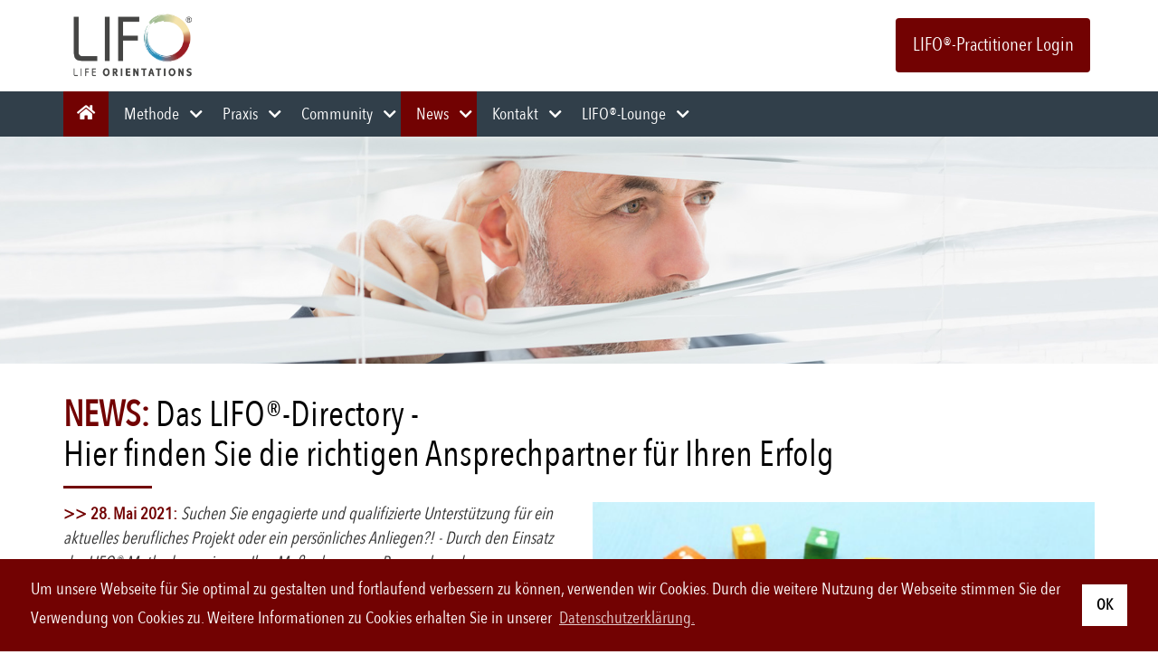

--- FILE ---
content_type: text/html; charset=UTF-8
request_url: https://lifoproducts.de/news/richtigen-ansprechpartner
body_size: 5865
content:
<!DOCTYPE html>
<html lang="">
<head>
    <meta charset="utf-8">
    <meta http-equiv="X-UA-Compatible" content="IE=edge">
    <meta name="viewport" content="width=device-width, initial-scale=1">

    <title>LIFO®-Directory - richtigen Ansprechpartner für Ihren Erfolg</title>


    <!-- Global site tag (gtag.js) - Google Analytics -->
<script async src="https://www.googletagmanager.com/gtag/js?id=G-W7E3TVG8LP"></script>
<script>
  window.dataLayer = window.dataLayer || [];
  function gtag(){dataLayer.push(arguments);}
  gtag('js', new Date());

  gtag('config', 'G-W7E3TVG8LP');
</script>


        
        <link href="https://res.cloudinary.com/hrltx1qd5/image/upload/v1594823316/lifo/LIFO_LOGO_icon_16x16_qkmuel.png" rel="icon" sizes="16x16" type="image/png">
    <link href="https://res.cloudinary.com/hrltx1qd5/image/upload/v1594823316/lifo/LIFO_LOGO_32x32_v1qtsr.png" rel="icon" sizes="32x32" type="image/png">
    <link href="https://res.cloudinary.com/hrltx1qd5/image/upload/v1594823316/lifo/LIFO_LOGO_icon_120x120_kx3ngq.png" rel="apple-touch-icon" sizes="120x120">

    
        
    
    

        <meta property="og:type" content="article" />
    <meta property="og:url" content="" />

    
    

    
    

        <meta itemprop="name" content="LIFO®-Directory - richtigen Ansprechpartner für Ihren Erfolg">
    
    


        <meta name="twitter:card" content="summary_large_image">
        <meta name="twitter:title" content="LIFO®-Directory - richtigen Ansprechpartner für Ihren Erfolg">

    
    
    <!-- jQuery -->
        <script
			  src="https://code.jquery.com/jquery-3.4.1.min.js"
			  integrity="sha256-CSXorXvZcTkaix6Yvo6HppcZGetbYMGWSFlBw8HfCJo="
			  crossorigin="anonymous"></script>


   <!-- Bootstrap -->
    <!--link href="/vendor/lifo/css/bootstrap.min.css" rel="stylesheet"-->
	<link rel="stylesheet" href="https://maxcdn.bootstrapcdn.com/bootstrap/3.3.7/css/bootstrap.min.css" 
    integrity="sha384-BVYiiSIFeK1dGmJRAkycuHAHRg32OmUcww7on3RYdg4Va+PmSTsz/K68vbdEjh4u" crossorigin="anonymous">
	<script src="https://maxcdn.bootstrapcdn.com/bootstrap/3.3.7/js/bootstrap.min.js" 
    integrity="sha384-Tc5IQib027qvyjSMfHjOMaLkfuWVxZxUPnCJA7l2mCWNIpG9mGCD8wGNIcPD7Txa" crossorigin="anonymous"></script>

    <!-- Custom fonts for this template -->
    <!-- <link href="/vendor/lifo/css/fontawesome.css" rel="stylesheet"> -->
	<script src="https://kit.fontawesome.com/c304d8d936.js"></script>



    <!-- MSC  -->
    <script src="https://cdnjs.cloudflare.com/ajax/libs/bxslider/4.2.15/jquery.bxslider.min.js" integrity="sha256-bApToFmuJpZdnsmRs0zWIEcaHoYxJaZ/+uUAUK6tZd8=" crossorigin="anonymous"></script>
    <link rel="stylesheet" href="https://cdnjs.cloudflare.com/ajax/libs/bxslider/4.2.15/jquery.bxslider.min.css" integrity="sha256-0MhmGD1cJKW5AXubF75G3LpaYwtfXxTENG8ff+Fu3W4=" crossorigin="anonymous" />
    
     <link rel="stylesheet"  href="https://lifoproducts.de/css/kBnYk|38840670320da951fbf4a7095eb782836d5bad02.css"/>
    

    <!-- Cookieconsent -->
    <link rel="stylesheet" type="text/css" href="//cdnjs.cloudflare.com/ajax/libs/cookieconsent2/3.1.0/cookieconsent.min.css"/>
    <script src="//cdnjs.cloudflare.com/ajax/libs/cookieconsent2/3.1.0/cookieconsent.min.js"></script>

    <link rel="stylesheet"  href="https://lifoproducts.de/css/KA9ZK|65ecd16bb43172e60029316ab57c10152bfc48b4.css"/>

    <link rel="stylesheet"  href="https://lifoproducts.de/css/kO5mB|33c3d1bd437d970600ad97ef104553aa247517ad.css"/>


        <script src="https://components.hello-one.de/ho.js"></script>

    <script type="application/javascript"  src="https://lifoproducts.de/js/kBr7p|078aecd248768d732ba1344c61982ba9c5a762b7.js"></script>
</head>

<body class="container-fluid">

    <script type="application/javascript"  src="https://lifoproducts.de/js/kQX0q|7f6fbafe3a73b04483f2bb5fd3f78a4d90baa8c8.js"></script>       

    
    <div id="main-header" class="row row-no-gutters">
        <div class="">
            <section id="topbar">
    <div class="container">
        <div class="row">
            <div class="col-lg-6 col-sm-6 col-xs-6">
                <a href="/"><img id="logo" src="https://res.cloudinary.com/hrltx1qd5/image/upload/v1589893075/lifo/LIFO_LOGO_small_ug7mr9.png" alt="Lifo Logo" style="margin-left: 10px;"/></a>
            </div>
            <div class="col-lg-6 text-right col-sm-6 col-xs-6">
                                <a class="login" href="/login" style="margin-right: 5px;">LIFO®-Practitioner Login</a>
                            </div>
        </div>
    </div>
</section>

<section id="header">
    <div class="container">
        <div class="row">
            <nav class="container navbar navbar-default navbar-static-top" role="navigation">
                <div class="navbar-header">
                    <button type="button" class="navbar-toggle collapsed" data-toggle="collapse" data-target="#navbar"
                            aria-expanded="false" aria-controls="navbar">
                        <span class="sr-only">Toggle navigation</span>
                        <span class="icon-bar"></span>
                        <span class="icon-bar"></span>
                        <span class="icon-bar"></span>
                    </button>
                    <div id="logo" class="navbar-brand hide">
                        <a href=""><img src="https://res.cloudinary.com/hrltx1qd5/image/upload/v1569499520/lifo/logo_i5xlki.png" alt=""/></a>
                    </div>
                </div>

                   

<div id="navbar" class="navbar-collapse collapse">

        <ul class="nav navbar-nav navbar-left">

            <li><a class="active" href="/"><i class="fa fa-home"></i></a></li>

                           
                                            
     
    <li class="dropdown">
                <a class="a-primary" href="/methode" target="_self" rel="noopener" >
							&nbsp;&nbsp;&nbsp;Methode&nbsp;&nbsp;&nbsp;<i class="fas fa-chevron-down"></i></span>
        </a>
        <span class="fa fa-angle-down angle-down-menu-icon-mobile"></span>

      
        
        
            <ul class="dropdown-menu">
                            
                    
                    <li>
                         <a class="jumper-link" href="/methode#nutzen" target="_self" rel="noopener" >Nutzen</a>
                    </li>

                      
                            
                    
                    <li>
                         <a class="jumper-link" href="/methode#pluspunkte" target="_self" rel="noopener" >Pluspunkte</a>
                    </li>

                      
                            
                    
                    <li>
                         <a class="jumper-link" href="/methode#historie" target="_self" rel="noopener" >Historie</a>
                    </li>

                      
                            </ul>

        
    </li>

    
                
                            
                                            
     
    <li class="dropdown">
                <a class="a-primary" href="/praxis" target="_self" rel="noopener" >
							&nbsp;&nbsp;&nbsp;Praxis&nbsp;&nbsp;&nbsp;<i class="fas fa-chevron-down"></i></span>
        </a>
        <span class="fa fa-angle-down angle-down-menu-icon-mobile"></span>

      
        
        
            <ul class="dropdown-menu">
                            
                    
                    <li>
                         <a class="jumper-link" href="/praxis#staerkenmanagement" target="_self" rel="noopener" >Stärkenmanagement</a>
                    </li>

                      
                            
                    
                    <li>
                         <a class="jumper-link" href="/praxis#entwicklungsimpulse" target="_self" rel="noopener" >Entwicklungsimpulse</a>
                    </li>

                      
                            
                    
                    <li>
                         <a class="jumper-link" href="/praxis#lifo_frageboegen" target="_self" rel="noopener" >LIFO®-Fragebögen</a>
                    </li>

                      
                            
                    
                    <li>
                         <a class="jumper-link" href="/praxis#lifo_design_in" target="_self" rel="noopener" >LIFO®-Design-In</a>
                    </li>

                      
                            
                    
                    <li>
                         <a class="jumper-link" href="/praxis#marktplatz" target="_self" rel="noopener" >LIFO®-Marktplatz</a>
                    </li>

                      
                            </ul>

        
    </li>

    
                
                            
                                            
     
    <li class="dropdown">
                <a class="a-primary" href="/community" target="_self" rel="noopener" >
							&nbsp;&nbsp;&nbsp;Community&nbsp;&nbsp;&nbsp;<i class="fas fa-chevron-down"></i></span>
        </a>
        <span class="fa fa-angle-down angle-down-menu-icon-mobile"></span>

      
        
        
            <ul class="dropdown-menu">
                            
                    
                    <li>
                         <a class="jumper-link" href="/community#lifo_lizenz" target="_self" rel="noopener" >LIFO®-Lizenz</a>
                    </li>

                      
                            
                    
                    <li>
                         <a class="jumper-link" href="/community#lifo_directory" target="_self" rel="noopener" >LIFO®-Directory</a>
                    </li>

                      
                            
                    
                    <li>
                         <a class="jumper-link" href="/community#lifo_at_its_best" target="_self" rel="noopener" >LIFO®-At-its-best</a>
                    </li>

                      
                            
                    
                    <li>
                         <a class="jumper-link" href="/community#lifo_international" target="_self" rel="noopener" >LIFO® International</a>
                    </li>

                      
                            
                    
                    <li>
                         <a class="jumper-link" href="/community#termine" target="_self" rel="noopener" >Termine 2026</a>
                    </li>

                      
                            </ul>

        
    </li>

    
                
                            
                                            
     
    <li class="dropdown">
                <a class="a-primary" href="/news" target="_self" rel="noopener" >
							&nbsp;&nbsp;&nbsp;News&nbsp;&nbsp;&nbsp;<i class="fas fa-chevron-down"></i></span>
        </a>
        <span class="fa fa-angle-down angle-down-menu-icon-mobile"></span>

      
        
        
    </li>

    
                
                            
                                            
     
    <li class="dropdown">
                <a class="a-primary" href="/kontakt" target="_self" rel="noopener" >
							&nbsp;&nbsp;&nbsp;Kontakt&nbsp;&nbsp;&nbsp;<i class="fas fa-chevron-down"></i></span>
        </a>
        <span class="fa fa-angle-down angle-down-menu-icon-mobile"></span>

      
        
        
    </li>

    
                
                            
                                            
     
    <li class="dropdown">
                <a class="a-primary" href="/login" target="_self" rel="noopener" >
							&nbsp;&nbsp;&nbsp;LIFO®-Lounge&nbsp;&nbsp;&nbsp;<i class="fas fa-chevron-down"></i></span>
        </a>
        <span class="fa fa-angle-down angle-down-menu-icon-mobile"></span>

      
        
        
    </li>

    
                
            
       </ul>


</div> 
                
				<!-- <div id="navbar" class="navbar-collapse collapse">
					<ul class="nav navbar-nav navbar-left">
				
						<li><a class="active" href="/"><i class="fa fa-home"></i></a></li>
						
						<li class="dropdown">
							<button class="btn-primary dropdown-toggle" type="button" data-toggle="dropdown">
							&nbsp;&nbsp;&nbsp;Methode
							<i class="fa fa-angle-down"></i>&nbsp;&nbsp;&nbsp;</button>
							<ul class="dropdown-menu">
								<li><a href="methode">Nutzen</a></li>
								<li><a href="methode">Pluspunkte</a></li>
								<li><a href="methode">Historie</a></li>
							</ul>
						</li>
						
						<li class="dropdown">
							<button class="btn-primary dropdown-toggle" type="button" data-toggle="dropdown">
							&nbsp;&nbsp;&nbsp;Praxis
							<i class="fa fa-angle-down"></i></button>
							<ul class="dropdown-menu">
								<li><a href="praxis">Anwendungen</a></li>
								<li><a href="praxis">Erkenntnisse</a></li>
								<li><a href="praxis">Fragebögen</a></li>
								<li><a href="praxis">Design-In</a></li>
							</ul>
						</li>
						
						<li class="dropdown">
							<button class="btn-primary dropdown-toggle" type="button" data-toggle="dropdown">
							&nbsp;&nbsp;&nbsp;Community
							<i class="fa fa-angle-down"></i></button>
							<ul class="dropdown-menu">
								<li><a href="lizenz">Lizenzierung</a></li>
								<li><a href="community">Netzwerk</a></li>
								<li><a href="community">Aktivitäten</a></li>
								<li><a href="community">LIFO&#174; weltweit</a></li>
							</ul>
						</li>
						
						<li class="dropdown">
							<button class="btn-primary dropdown-toggle" type="button" data-toggle="dropdown">
							&nbsp;&nbsp;&nbsp;Practitioner Lounge
							<i class="fa fa-angle-down"></i></button>
							<ul class="dropdown-menu">
								<li><a href="#">Login</a></li>
								<li><a href="#">Produkte</a></li>
								<li><a href="eventanmeldung">LIFO&#174;-Benutzerkonferenz</a></li>
								<li><a href="#">Weiterbildung</a></li>
								<li><a href="#">Downloads</a></li>
								<li><a href="#">LIFO&#174;-Community Infos</a></li>
							</ul>
						</li>
						
						
					</ul>
				</div> -->
				
                <!--div id="navbar" class="navbar-collapse collapse"-->
                                    <!--/div-->
            </nav>
        </div>
    </div>
</section>


        </div>
    </div>

    <div id="main-body" class="row" style="">
        <div class="">



            
                                    <section class="banner" style="background: url('https://lifoproducts.de/attachment/clvy1ie62xv728wdldwhe7qbr') 50% 50% no-repeat; background-size:cover;">
    <div id="banner" class="container">
        <div class="row"> 
        <div class="col-xs-12">
                            
                        </div>
        </div>
    </div>

    
</section>                                    <section class="news-content padding">
	<div class="container">
		<div class="row mb-3">		

            <div class="col-lg-12 col-sm-12 col-xs-12">
                <h2 class="news-headline"><span class="news-headline-text">NEWS:</span> Das LIFO®-Directory - <br> Hier finden Sie die richtigen Ansprechpartner für Ihren Erfolg</h2>            </div>

            <div class="col-lg-6 col-sm-6 col-xs-12 res-margin">
                    <div class="paragraph-div mb-0 news-content">
                                                    <span class="text-primary font-weight-bold">>> 28. Mai 2021:</span>
                                                                            <i>Suchen Sie engagierte und qualifizierte Unterst&#252;tzung f&#252;r ein aktuelles berufliches Projekt oder ein pers&#246;nliches Anliegen?! - Durch den Einsatz der LIFO&#174;-Methode gewinnen Ihre Ma&#223;nahmen zur Personal- und Organisationsentwicklung sp&#252;rbar mehr Akzeptanz und Wirkungskraft. Im LIFO&#174;-Directory finden Sie dazu LIFO&#174;- zertifizierte Trainer*innen, Coaches und Berater*innen in Ihrer Wunsch-Region und zu Themenschwerpunkten Ihrer Wahl. Sehen Sie selbst!</i>&#10;<br>&#10;<br>&#10;&#10;Mehr als 1.100 zertifizierte LIFO&#174;-Practitioner z&#228;hlt die deutschsprachige LIFO&#174;-Community in Deutschland, &#214;sterreich und der Schweiz &#8211; eine vielf&#228;ltige und lebendige Gemeinschaft von Professionals aus unterschiedlichsten Lebensbereichen, die eines verbindet: die Begeisterung f&#252;r die LIFO&#174;-Methode mit ihrem praktischen Anwendungsnutzen &#10;und die Leidenschaft, die St&#228;rken und Potenziale von Menschen und Organisationen auf dem Weg in die Zukunft zu aktivieren. &#10;<br><br>&#10;Hier auf der deutschsprachigen LIFO&#174;-Website treffen Sie im LIFO&#174;-Directory auf kompetente, erfahrene und tatkr&#228;ftige Ansprechpartner* innen f&#252;r Ihre Anliegen und Belange. Mit nur wenigen Klicks finden Sie in unserer qualit&#228;tsgesicherten Datenbank den passenden Dienstleister aus Ihrer Region, zu Ihrem Themenschwerpunkt oder mit Referenzen aus Ihrer Branche. &#10;<br><br>&#10;<b>Nehmen Sie direkt pers&#246;nlichen Kontakt auf! Wir freuen uns auf gemeinsame Erfahrungen und Erfolge! </b>&#10;
                                                                                                    <div class="small-infobox-window mt-3 mb-3">
                                <img class="small-infobox-icon" src="https://res.cloudinary.com/hrltx1qd5/image/upload/v1589557895/lifo/lifo_icon_group_white_bg_ct1rc0.png">
                                <div class="small-infobox-content">
                                    <div class="paragraph-div">
                                        Finden Sie f&#252;r Ihre beruflichen und pers&#246;nlichen Ziele qualifizierte &#10;Trainer, Coaches und Berater aus der LIFO&#174;-Community in Ihrer N&#228;he!
                                    </div>
                                    <p><a class="btn order-button" href="https://trainer-lounge.lifoproducts.de/practitioner-lounge/lifo-directory" rel="noopener">LIFO®-Directory</a></p>
                                </div>
                            </div>
											                            <div class="contact-box-new">
                                                </div>
                    </div>
            </div>

            <div class="col-lg-6 col-sm-6 col-xs-12 paragraph-div mb-0">
                <img class="fullwidth mb-2" src="https://lifoproducts.de/attachment/3z699j4wdnp0frsjraik2lxcq" alt="lifo lizenz seminar">
                            
                                <div class="paragraph-div mb-2 mt-2">
                    <div><b>Lesenswertes zur LIFO&#174;-Methode: Der LIFO&#174;-Marktplatz</b> <br></div><div><br></div><div>&#10;Neu auf der LIFO&#174;-Website ist seit wenigen Tagen auch der LIFO&#174;-Marktplatz &#8211; ein Forum f&#252;r ausgew&#228;hlte Publikationen und Beitr&#228;ge, die die theoretisch-methodischen Fundamente der LIFO&#174;Methode darstellen, von praktischen Anwendungserfolgen erz&#228;hlen oder den vielf&#228;ltigen Nutzen der Methode f&#252;r pers&#246;nliches St&#228;rkenmanagement, berufliche Entwicklung und adressatengerechte Ansprache beschreiben. <br></div><div><br></div><div>Die Ver&#246;ffentlichungen sind f&#252;r alle Interessierten eine lesenswerte M&#246;glichkeit, die LIFO&#174;-Methode und ihre charakteristischen Vorteile n&#228;her kennenzulernen. </div>
                </div>
                
                                
                
                
                
                                                                                        <div class="mt-3 mr-1 mb-3 d-inline-block"><a class="btn btn-primary" target="" href="/marktplatz" rel="noopener">LIFO®-Marktplatz online</a></div>
                                                            
                                    <div class="contact-box-new">
                        <div><b>Bei Interesse und f&#252;r weitere Informationen wenden Sie sich bitte an:</b></div><div>LIFO Products &amp; Consulting GmbH &amp; Co. KG</div><div>Westenriederstra&#223;e 19, 80331 M&#252;nchen</div><div>Tel. +49 (0)89 250063-330</div><div>E-Mail <a href="/cdn-cgi/l/email-protection#a7cec9c1c8e7cbcec1c8d7d5c8c3d2c4d3d489c3c2"><span class="__cf_email__" data-cfemail="0a63646c654a66636c657a78656e7f697e79246e6f">[email&#160;protected]</span></a></div>
                    </div>
                            </div>

		</div>

        <div class="row">
            <div class="col-lg-6 col-sm-6 col-xs-12 res-margin">
                            </div>
            <div class="col-lg-6 col-sm-6 col-xs-12 res-margin">
                <a class="btn news-back-btn" href="/news" rel="noopener"><i class="fas fa-arrow-left" aria-hidden="true"></i></a>
            </div>
        </div>
	</div>
</section>                
            
        </div>
    </div>


    <div id="main-footer" class="row row-no-gutters">
        <div class="col-12">
            <section id="footer">
    <div class="container">
        <div class="row">
            <div class="col-lg-3 small-text-center col-sm-3 col-sm-offset-0 col-xs-offset-3 col-xs-6">
                <img class="fullwidth" src="https://res.cloudinary.com/hrltx1qd5/image/upload/v1587042987/lifo/LPC_Logo_weiss_small_lx9oot.png" alt="LPC Logo" style="width:80%;">
            </div>
            <div class="col-lg-3 small-text-center col-sm-3 col-xs-12">
                <h3>LIFO®-Directory <img class="footer-headline-icon" src="https://res.cloudinary.com/hrltx1qd5/image/upload/c_scale,w_50/v1589269195/lifo/Screenshot_2020-05-12_at_09.32.20_vqcfjc.png"></h3>
                <p>Finden Sie für Ihre beruflichen und
                    <br> persönlichen Ziele qualifizierte
                    <br> Trainer, Coaches und Berater aus der
                    <br>LIFO®-Community in Ihrer Nähe!
                </p>
                                <p class="mt-2"><a href="https://trainer-lounge.lifoproducts.de/practitioner-lounge/lifo-directory">LIFO®-Directory</a><p>
            </div>
            <div class="small-text-center col-sm-3 col-xs-12">
                <div class="footer-links">
                    <h3>Links</h3>
                       
        <ul>


                           
                                            
     
    <li>

        <a class="link" href="https://lifo.bconglobal.com/" target="_blank" rel="noopener" >LIFO® global</a>
    
            </li>

    
                
                            
                                            
     
    <li>

        <a class="link" href="impressum" target="_self" rel="noopener" >Impressum</a>
    
            </li>

    
                
                            
                                            
     
    <li>

        <a class="link" href="datenschutz" target="_self" rel="noopener" >Datenschutz</a>
    
            </li>

    
                
                            
                                
                            
                                
            
       </ul> 

                    <a style="color: #ffffff;" href="https://hello-one.de/de/green-hosting" target="_self">Green Hosting</a>
                    <a style="color: #ffffff;" href="https://hello-one.de/de/green-hosting" target="_self"> <img class="img-fluid" src="https://hello-one.de/attachment/4wt5k5x0s9c03l0c3o4h3d4pn" alt="Hello-One CO2 Neutral Icon" width="28px"></a>
                </div>
            </div>
            <div class="col-lg-3 small-text-center col-sm-3 col-xs-12">
                <h3>Kontakt</h3>
                <p>LIFO Products & Consulting GmbH & Co. KG
                    <br>Westenriederstraße 19
                    <br>80331 München
                    <br>Tel. +49 (0)89 250063-330
                    <br>E-Mail <a href="/cdn-cgi/l/email-protection#2a43444c456a46434c455a58454e5f495e59044e4f"><span class="__cf_email__" data-cfemail="93fafdf5fcd3fffaf5fce3e1fcf7e6f0e7e0bdf7f6">[email&#160;protected]</span></a>
                </p>
            </div>
        </div>
    </div>
</section>
<section id="copyright">
    <div class="container">
        <div class="row">
            <div class="col-lg-6 small-text-center col-sm-6 col-xs-12">
                <p></p>
            </div>
            <div class="col-lg-6 text-right small-text-center col-sm-6 col-xs-12 social-media-footer">
                <a class="xing-link mr-1" href="https://www.xing.com/communities/groups/die-lifo-r-methode-forum-fuer-den-erfahrungs-und-meinungsaustausch-zu-typologien-3455-1057386/about" target="_blank" rel="noopener"><i class="fab fa-xing"></i></a>
                <a class="facebook-link mr-1" href="https://www.facebook.com/LifeOrientations/" target="_blank" rel="noopener"><i class="fab fa-facebook-f"></i></a>
                <a class="twitter-link mr-1" href="https://twitter.com/lorientations" target="_blank" rel="noopener"><i class="fab fa-twitter"></i></a>
                <a class="instagram-link mr-1" href="https://www.instagram.com/lifeorientations/" target="_blank" rel="noopener"><i class="fab fa-instagram"></i></a>
                <a class="youtube-link" href="https://www.youtube.com/channel/UCwVYjnSvxb3OCvK6nAXb-gw" target="_blank" rel="noopener"><i class="fab fa-youtube"></i></a>    
            </div>
        </div>
    </div>
</section>        </div>
    </div>



<script data-cfasync="false" src="/cdn-cgi/scripts/5c5dd728/cloudflare-static/email-decode.min.js"></script></body>

<a onclick="topFunction()" id="scroll-top"><i class="fas fa-arrow-up"></i></a>

    <script type="application/javascript"  src="https://lifoproducts.de/js/M7e2k|5f82b754ab0f412f12a93ed3e285bd39552c698a.js"></script>
    <script type="application/javascript"  src="https://lifoproducts.de/js/q0y8k|798d16692993a1d68b202f21905e05e37c566d86.js"></script>
    <script type="application/javascript"  src="https://lifoproducts.de/js/MbGZq|ec243a098806291d61616f0e64435bccc2d71760.js"></script>
    <!-- Highlight Active Menu Item -->
    <script type="application/javascript"  src="https://lifoproducts.de/js/k4y5K|67a02c621a7ed72df719d1ca883a486ef3e2e0e6.js"></script>
</html>

--- FILE ---
content_type: text/css; charset=UTF-8
request_url: https://lifoproducts.de/css/kBnYk%7C38840670320da951fbf4a7095eb782836d5bad02.css
body_size: 9662
content:
@font-face {
    font-family: 'AvenirNextCondensedRegular';
    src: url('https://res.cloudinary.com/hrltx1qd5/raw/upload/v1569830869/lifo/fonts/AvenirNextCondensedRegular_ri2fgd.eot');
    src: url('https://res.cloudinary.com/hrltx1qd5/raw/upload/v1569830869/lifo/fonts/AvenirNextCondensedRegular_ri2fgd.eot') format('embedded-opentype'),
    url('https://res.cloudinary.com/hrltx1qd5/raw/upload/v1569830869/lifo/fonts/AvenirNextCondensedRegular_bdkbqu.woff2') format('woff2'),
    url('https://res.cloudinary.com/hrltx1qd5/raw/upload/v1569830869/lifo/fonts/AvenirNextCondensedRegular_cdjtvj.woff') format('woff'),
    url('https://res.cloudinary.com/hrltx1qd5/raw/upload/v1569830869/lifo/fonts/AvenirNextCondensedRegular_r9muuf.ttf') format('truetype');
}

@font-face {
    font-family: 'AvenirBook';
    src: url('https://res.cloudinary.com/hrltx1qd5/raw/upload/v1569831054/lifo/fonts/AvenirBook_f4vuiu.eot');
    src: url('https://res.cloudinary.com/hrltx1qd5/raw/upload/v1569831054/lifo/fonts/AvenirBook_f4vuiu.eot') format('embedded-opentype'),
    url('https://res.cloudinary.com/hrltx1qd5/raw/upload/v1569831054/lifo/fonts/AvenirBook_udsp3k.woff2') format('woff2'),
    url('https://res.cloudinary.com/hrltx1qd5/raw/upload/v1569831054/lifo/fonts/AvenirBook_tcwvxh.woff') format('woff'),
    url('https://res.cloudinary.com/hrltx1qd5/raw/upload/v1569831054/lifo/fonts/AvenirBook_uv3rwr.ttf') format('truetype');
}

@font-face {
    font-family: 'AvenirNextLTProHeavyCn';
    src: url('https://res.cloudinary.com/hrltx1qd5/raw/upload/v1569831270/lifo/fonts/AvenirNextLTProHeavyCn_psiygj.eot');
    src: url('https://res.cloudinary.com/hrltx1qd5/raw/upload/v1569831270/lifo/fonts/AvenirNextLTProHeavyCn_psiygj.eot') format('embedded-opentype'),
    url('https://res.cloudinary.com/hrltx1qd5/raw/upload/v1569831270/lifo/fonts/AvenirNextLTProHeavyCn_w6e9pg.woff2') format('woff2'),
    url('https://res.cloudinary.com/hrltx1qd5/raw/upload/v1569831270/lifo/fonts/AvenirNextLTProHeavyCn_xvguju.woff') format('woff'),
    url('https://res.cloudinary.com/hrltx1qd5/raw/upload/v1569831271/lifo/fonts/AvenirNextLTProHeavyCn_wfsdss.ttf') format('truetype');
}

body {
    font-family: 'AvenirNextCondensedRegular';
}

.d-inline-block {
    display: inline-block;
}

.w-auto {
    width: auto !important;
}

/* paddings */
.pt-0 {
    padding-top: 0;
}

.pt-1 {
    padding-top: 10px;
}

.pt-2 {
    padding-top: 20px;
}

.pt-3 {
    padding-top: 30px;
}

.pt-4 {
    padding-top: 40px;
}

.pt-5 {
    padding-top: 50px;
}

.pb-0 {
    padding-bottom: 0;
}

.pb-1 {
    padding-bottom: 10px;
}

.pb-2 {
    padding-bottom: 20px;
}

.pb-3 {
    padding-bottom: 30px;
}

.pb-4 {
    padding-bottom: 40px;
}

.pb-5 {
    padding-bottom: 50px;
}

.pr-0 {
    padding-right: 0;
}

.pr-1 {
    padding-right: 10px;
}

.pr-2 {
    padding-right: 20px;
}

.pr-3 {
    padding-right: 30px;
}

.pr-4 {
    padding-right: 40px;
}

.pr-5 {
    padding-right: 50px;
}

.pl-0 {
    padding-left: 0;
}

.pl-1 {
    padding-left: 10px;
}

.pl-2 {
    padding-left: 20px;
}

.pl-3 {
    padding-left: 30px;
}

.pl-4 {
    padding-left: 40px;
}

.pl-5 {
    padding-left: 50px;
}

/* margins */

.mt-0 {
    margin-top: 0;
}

.mt-1 {
    margin-top: 10px;
}

.mt-2 {
    margin-top: 20px  !important;
}

.mt-3 {
    margin-top: 30px  !important;
}

.mt-4 {
    margin-top: 40px;
}

.mt-5 {
    margin-top: 50px;
}

.mb-0 {
    margin-bottom: 0 !important;
}

.mb-1 {
    margin-bottom: 10px;
}

.mb-2 {
    margin-bottom: 20px !important;
}

.mb-3 {
    margin-bottom: 30px !important;
}

.mb-4 {
    margin-bottom: 40px;
}

.mb-5 {
    margin-bottom: 50px;
}

.mr-0 {
    margin-right: 0;
}

.mr-1 {
    margin-right: 10px;
}

.mr-2 {
    margin-right: 20px;
}

.mr-3 {
    margin-right: 30px;
}

.mr-4 {
    margin-right: 40px;
}

.mr-5 {
    margin-right: 50px;
}

.mr-auto {
    margin-right: auto;
}

.ml-0 {
    margin-left: 0;
}

.ml-1 {
    margin-left: 10px;
}

.ml-2 {
    margin-left: 20px;
}

.ml-3 {
    margin-left: 30px;
}

.ml-4 {
    margin-left: 40px;
}

.ml-5 {
    margin-left: 50px;
}

.ml-auto {
    margin-left: auto;
}

.order-1 {
    -ms-flex-order: 1;
    order: 1;
}

.order-2 {
    -ms-flex-order: 2;
    order: 2;
}

.text-left {
    text-align: left;
}

.text-center {
    text-align: center;
}

.text-right {
    text-align: right;
}

@media(min-width: 768px) {
    .order-sm-1 {
        -ms-flex-order: 1;
        order: 1;
    }

    .order-sm-2 {
        -ms-flex-order: 2;
        order: 2;
    }

    .text-sm-left {
        text-align: left;
    }

    .text-sm-center {
        text-align: center;
    }

    .text-sm-right {
        text-align: right;
    }
}

body {
    background:#fff;
}

/* for equal height */
.row-eq-height {
    display:-webkit-box;
    display:-webkit-flex;
    display:-ms-flexbox;
    display:flex;
}

.center-block {
    float:none;
}

.column-centered {
    margin:0px auto;
    float:none;
}

.flush {
    padding:0px;
}

.flush-left {
    padding-left:0px;
}

.flush-right {
    padding-right:0px;
}

.tablerow {
    display:table;
    width:100%;
    height:100%;
}

.tablecell {
    display:table-cell;
    width:100%;
    height:100%;
    vertical-align:middle;
}

img {
    max-width:100%;
    display:inline-block;
}

h1,h2,h3,h4,h5,h6,a {
    font-family: 'AvenirNextCondensedRegular';
}

.navbar-default .navbar-collapse, .navbar-default .navbar-form {
    background:none;
}

.navbar-default {
    background:none;
    min-height:50px;
    border:none;
    border-radius:0px;
    margin:0px;
}

.navbar-brand {
    height:50px;
    padding:15px 15px;
}

.navbar-brand img {
    display:inline-block;
}

.navbar-right {
    margin-right:0px;
}

.navbar-nav>li {
    margin-top:0px;
}

.navbar-nav>li>a {
    color:#fff;
}

.navbar-default .navbar-nav>li>a {
    color:#fff;
    font-size:18px;
    font-weight:400;
    line-height:50px;
    padding:0px 15px;
}

.navbar-default .navbar-nav>li>a:focus, .navbar-default .navbar-nav>li>a:hover, .navbar-default .navbar-nav>li>a.active {
    color: #fff;
    background-color: #720202;
}

.navbar-default .navbar-nav li .btn-primary {
    color:#fff;
    font-size:16px;
    font-weight:400;
    line-height:50px;
    padding:0px 5px;
    border:none;
    background:#313f4a;
}

.navbar-default .navbar-nav li .btn-primary img {
    margin-right:3px;
}

.navbar-default .navbar-nav li .btn-primary .fa {
    margin-left:5px;
}

.navbar-default .navbar-nav li .dropdown-menu a {
    color:#000;
    font-size:16px;
    padding:3px 15px;
}

.navbar-default .navbar-nav li .dropdown-menu a img {
    margin-right:10px;
}


section {
    float:left;
    width:100%;
}

a, a:hover, a:focus {
    color:inherit;
    text-decoration:none;
}

p {
    font-family: 'AvenirNextCondensedRegular';
    font-size: 19px;
    color: #333;
}

ol, ul {
    font-family: 'AvenirNextCondensedRegular';
    font-size: 19px;
    color: #333;
}

/* Main Styles */
#topbar {
    padding:10px 0px;
}

#topbar .login {

    display: inline-block;
    text-align: center;
    background: #720202;
    padding: 0px 0px;
    min-width: 130px;
    line-height: 50px;
    border-radius: 4px;
    color: #fff;
    font-size: 13px;
    margin-top: 13px;
}


@media (min-width: 768px) {
    #topbar .login {
        min-width: 215px;
        line-height: 60px;
        font-size: 21px;
        margin-top: 10px;
    }
}

#topbar .login:hover {
    background:#000;
    color:#fff;
}

.btn {
    display:inline-block;
    text-align:center;
    background:#720202;
    padding:0px 12px;
    min-width:120px;
    line-height:40px;
    border-radius:5px;
    color:#fff;
    font-size:16px;
    border-color: transparent;
}

.btn:hover {
    background:#000;
    color:#fff;
}

/*** ***/
#header {
    background:#313F4A;
}

/*** ***/
#banner {


    padding:50px 0px 200px 0px;
}

#banner .bg {
    background:rgba(255,255,255,0.4);
    padding:25px;
}

#banner h3 {
    color:#000000;
    font-size:37px;
    margin:0px;
}

#banner div.paragraph-div {
    color:#000000;
    font-size:23.7px;
    margin:5px 0px 15px 0px;
}

h2 {
    color:#000000;
    font-size:40px;
    margin:0px 0px 10px 0px;
    position:relative;
    margin-bottom: 30px;
}

h2:after {
    content:'';
    width:60px;
    height:3px;
    background:#720202;
    position:absolute;
    bottom:-15px;
    left:0px;
}

/*** ***/
#community .bg {
    background-size:cover;
    padding:70px 0px;
    margin-bottom:25px;
}

#community .bg a {
    display:inline-block;
    width:100%;
    text-align:center;
    background:rgba(0,0,0,.3);
    padding:3px 0px;
    color:#fff;
    font-family: 'AvenirNextLTProHeavyCn';
    font-weight:900;
    font-size:30px;
}

/*** ***/
#banner-image-text {
    background:#FFFFFF;
}

#banner-image-text-dark {
    background:#F7F7F7;
}

/*** ***/
.padding {
    padding:35px 0px 70px 0px;
}

/*** ***/
.padding-top {
    padding:35px 0px 0px 0px;
}

/*** ***/
.padding-bottom {
    padding:0px 0px 70px 0px;
}

/*** ***/
#dates {
    background:#F7F7F7;
}

#dates p {
    color:#000000;
    font-size:19px;
}

#dates ul, #dates ol {
    margin: 0 !important;
}

#dates .link {
    display:inline-block;
    color:#000000;
    font-size:14px;
    margin:40px 0px 0px 0px;
}


/*** ***/
.nav-tabs {
    border-bottom: 4px solid #720202;
}

.nav-tabs>li {
    margin:0px;
    margin-top:10px;
}

.nav-tabs>li.active>a, .nav-tabs>li.active>a:focus, .nav-tabs>li.active>a:hover {
    background:#720202;
    color:#fff;
    border:none;
}

.nav-tabs>li>a {
    background:#DDDDDD;
    font-family: 'AvenirNextCondensedRegular';
    color:#000000;
    font-size:16px;
    border:none;
    padding:5px 30px;
}

/*** ***/
#content {

}

.alert-success {
    background:#720202;
    border:none;
    border-radius:0px;
    padding:15px 35px 20px 35px;
    position:relative;
    margin-top:40px;
    margin-bottom:80px;
}

.alert-success:after {
    content:'';
    position:absolute;
    bottom:-27px;
    left:50%;
    margin-left:-25px;
    width: 0;
    height: 0;
    border-style: solid;
    border-width: 30px 25px 0 25px;
    border-color: #720202 transparent transparent transparent;
}

.alert-success p {
    color:#fff;
    font-size:16px;
    line-height:30px;
    margin:0px;
    position:relative;
    padding-left:75px;
}

.alert-success p .fa {
    border:1px solid rgba(255,255,255,0.4);
    border-radius:50%;
    color:#fff;
    font-size:14px;
    width:47px;
    line-height:45px;
    position:absolute;
    top:10px;
    margin-left:-75px;
    padding:0px 0px;
    text-align:center;
}

#content p.info {
    font-size:16px;
    line-height:30px;
    margin:0px;
    position:relative;
    padding-left:110px;
    margin:35px 0px 50px 0px;
}

#content p.info .fa {
    border:1px solid #4c93cf;
    background:#4c93cf;
    border-radius:50%;
    color:#fff;
    font-size:14px;
    width:47px;
    line-height:45px;
    position:absolute;
    top:10px;
    margin-left:-75px;
    padding:0px 0px;
    text-align:center;
}

#content .nav-tabs>li>a {
    padding: 7px 13px;
}

#content .tab-content {
    display:inline-block;
    width:100%;
    padding:60px 0px 60px 0px;
}

#content .tp {
    margin-top:80px;
}


/*** ***/
#footer {
    background:#606773;
    padding:35px 0px 120px 0px;
}

#footer h3 {
    color:#fff;
    font-size:40px;
    margin:0px 0px 15px 0px;
}

#footer ul {
    display:inline-block;
    width:100%;
    padding:0px;
    margin:0px 0px;
    list-style:none;
}

#footer ul li {
    margin-bottom:10px;
}

#footer ul a {
    display:inline-block;
    color:#fff;
    font-size:14px;
}

#footer p {
    color:#fff;
    font-size:16px;
    margin-bottom:10px;
}


/*** ***/
#copyright {
    background:#212A31;
    padding:15px 0px;
}

#copyright p {
    color:#fff;
    margin:7px 0px 0px 0px;
}

#copyright ul {
    list-style:none;
    width:100%;
    padding:0px;
    margin:0px;
}

#copyright ul li {
    display:inline-block;
    margin-left:2px;
}


/*** ***/
.bx-wrapper img {
    width:100%;
    display:inline-block;
}

ul.bxslider {
    list-style:none;
}

.bx-wrapper {
    margin-bottom:0px;
}

.bx-wrapper .bx-controls-direction a {
    width:28px;
    height:34px;
}

.bx-wrapper .bx-next {
    background:url(../images/arrow-right.png) no-repeat;
}

.bx-wrapper .bx-prev {
    background:url(../images/arrow-left.png) no-repeat;
}
/* Media Css */
@media only screen and (max-width: 767px) {
    .row-eq-height {
        display:inline-block;
    }

    .small-text-center {
        text-align:center;
    }

    .small-text-left {
        text-align:left;
    }

    .small-text-right {
        text-align:right;
    }

    .navbar-brand {
        width:50%;
    }

    .navbar-default {
    }

    .navbar-right {
        margin-right:-15px;
    }

    .navbar-default .navbar-toggle {
        margin-top:10px;
        margin-right:10px;
        border:none;
    }

    .navbar-default .navbar-toggle:focus, .navbar-default .navbar-toggle:hover {
        border:none;
        background:none;
    }

    .navbar-nav>li {
        margin-top: 10px;
        text-align:center;
    }

    .navbar-default .navbar-nav .open .dropdown-menu>li>a {
        text-align:center;
        padding:5px 15px;
    }

    #header .navbar-default .navbar-nav > li > a {
        text-align:center;
    }

    .navbar-default .navbar-toggle .icon-bar {
        background:#fff;
    }

    .btn {
        margin-bottom:30px;
    }

    h2 {
        margin-top:20px;
    }

    .nav-tabs>li>a {
        padding: 5px 18px;
    }

    #dates .link {
        font-size: 12px;
    }

    .alert-success {
        padding: 15px 15px 20px 15px;
    }

    #content p.info {
        padding-left:80px;
    }

    .none-small {
        padding:0px;
    }

    #content .tab-content {
        padding: 10px 0px 60px 0px;
    }

    #footer h3 {
        margin-top:30px;
    }

    #copyright p {
        margin-bottom:10px;
    }

}

@media only screen and (min-width: 768px) and (max-width: 1169px) {
    .navbar-header {
        width:30%;
    }

    #community .bg a {
        font-size: 18px;
    }

    .nav-tabs>li>a {
        padding: 5px 23px;
    }
}

/* Custom CSS */
html {
    word-break: break-word !important;
    overflow-wrap: break-word !important;
}

.navbar-default .navbar-nav li .a-primary {
    color:#fff;
    font-size: 19px;
    font-weight: 400;
    line-height: 50px;
    padding: 0px 5px;
    border: none;
    background:#313f4a;
    text-align: center;
}

.anmelde-container {
    padding: 1rem;
}

.special-form-link {
    float: right;
    position: relative;
    bottom: 88px;
    text-align: right;
}

.dropdown-menu {
    display: none;
}

.angle-down-menu-icon-mobile{
    float: right;
    padding: 1.5rem 2.2rem;
    color: white;
    position: absolute;
    top: 0;
    right: 0;
    display: block;
    width: 50px;
    height: 50px;
    cursor: pointer;
    -webkit-user-select: none;
    -moz-user-select: none;
    -ms-user-select: none;
    user-select: none;
    display: none;
}

.angle-down-menu-icon-desktop {
    display: none;
}

@media (max-width: 767px) {
    .dropdown-menu {
        position: inherit !important;
        float: none !important;
    }

    li.dropdown > a {
        color: #fff;
        background-color: #313f4a;
    }

        .dropdown-menu {
        display: none !important;
    }

    .dropdown:hover .dropdown-menu {
        display: block !important;
    }

    .dropdown .dropdown-menu:visited {
        display: none !important;
    }
}


@media (min-width: 768px) {
    .special-form-link {
        bottom: 58px !important;
    }

    .dropdown-menu {
        min-width: 200px;
    }

    .angle-down-menu-icon-mobile {
        display: none !important;
    }

    .angle-down-menu-icon-desktop {
        display: contents !important;
    }

    .dropdown-menu {
        display: none !important;
    }

    .dropdown:hover .dropdown-menu {
        display: block !important;
    }

}
#footer a {
    text-decoration: underline;
}

#footer a:hover {
    color: #720202;
}

.paragraph-div a.link {
    text-decoration: underline;
}

.paragraph-div a.link:hover {
    color: #720202;
}

.paragraph-div {
    font-family: 'AvenirNextCondensedRegular';
    font-size: 19px;
    color: #333;
    margin: 0 0 10px;
}

.paragraph-div  p {
    margin-bottom: 0;
}

.paragraph-div h3 {
    color: #720202; 
    font-size: 19px;
}

ol, ul {
    margin-top: 10px;
    margin-bottom: 10px;
}

.form-check-label {
    font-weight: inherit;
    padding-left: 5px;
}

.label-font-weight-fix label {
    font-weight: 500 !important;
}

#dates .paragraph-div {
    margin: 20px 0px 0px 0px;
}

.bg-dark {
    background: #F7F7F7 !important;
}

.bg-light {
    background: #FFFFFF !important;
}

.bg-grey {
    background: #F3F2F2 !important;
}

a#scroll-top {
    display: none;
    position: fixed;
    bottom: 20px;
    right: 30px;
    z-index: 99;
    border: none;
    outline: none;
    background-color: #720202;
    color: white;
    cursor: pointer;
    padding: 10px 14px;
    border-radius: 5px;
    font-size: 20px;
    font-weight: bolder;
}

a#scroll-top:hover {
    background-color: #555;
}

i {
    font-family: 'AvenirNextCondensedRegular';
}

#logo {
    max-width: 134px;
    max-height: 100%;
}

#main-header {
    position: fixed;
    top: 0;
    right: 0;
    left: 0;
    z-index: 1030;
    background-color: white;
}

#main-body {
    margin-top: 151px;
}

.active-menu-item {
    color: #fff !important;
    background-color: #720202 !important;
}

.active-menu-item.practitioner-only-menu-item {
    color: #fff !important;
    background-color: #689CA1 !important;
}

.cc-window {
    font-family: 'AvenirNextCondensedRegular' !important;
    font-size: 19px !important;
}

.contact-logo {
    padding-top: 40px;
}

/* .iframe-container {
	max-width: 556px;
	max-height: 384px;
} */

/* 
.cc-grower {
	margin-top: 151px;
} */

.nav-tabs > li.active.green-tab > a, .nav-tabs > li.active.green-tab > a:focus, .nav-tabs > li.active.green-tab > a:hover {
    background: #689CA1;
    color: #fff;
    border: none;
}

a.green-tab-btn {
    background: #689CA1;
}

.fas.fa-chevron-down {
    font-size: smaller;
}
/*

*/

a.practitioner-only-menu-item:hover {
    background: #689CA1 !important;
}

/*
    Contact Infobox
*/

.vcenter {
    display: inline-block;
    vertical-align: middle;
    float: none;
}

.contact-infobox {
    margin: 0 15px;
    padding: 15px;
    background: #e7e7e7;
}

.infobox-icon-circle {
    display: none;
    border-radius: 50%;
    background: white;
    color: #e7e7e7;
    position: absolute;
}


/*
    Big Infobox
*/

.big-infobox-content {
    margin: 0 15px;
    padding: 15px;
    background: #e7e7e7;
}

.big-infobox-icon-circle {
    display: none;
    border-radius: 50%;
    background: white;
    color: #e7e7e7;
    position: absolute;
}

.big-infobox-red .big-infobox-content {
    background: #F0D3D2 !important;
}

.big-infobox-red .big-infobox-icon-circle {
    color: #F0D3D2 !important;
    border-color: #F0D3D2 !important;
}


/*
    Small Infobox
*/

.small-infobox-content {
    padding: 10px 20px 10px 20px;
    background: #DDDDDD;
}

.small-infobox-icon {
    display: none;
}


/*
    Bottom Contact Box
*/

.additional-mentions-box > .fa-plus-circle {
    display: none;
}

.additional-mentions-box {
    background: #e7e7e7;
    padding: 10px 20px 10px 20px;
}

.additional-mentions-box > ul {
    padding-left: 17.1px;
    padding-top: 10px;
}

.additional-mentions-box > .fa-user {
    display: none;
}

/*
    Dates Legends
*/

.dates-legend {
    font-family: 'AvenirNextCondensedRegular';
    font-size: 17px;
    color: #333;
}

.red-square, .green-square {
    padding-right: 10px;
}

.red-square {
    color: #720202;
}

.green-square {
    color: #689CA1;
}


/*
    Orders Button Box & Library Download Section
*/

.orders-image, .library-image{
    float: left;
    display: none;
}

.orders-window, .library-window{
    background: #D9E6E8;
}

.orders-window .order-button {
    background: #669CA2;
    padding: 10px 20px;
    line-height: 25px;
    margin-right: 20px;
    font-size: 16px;
}

.library-window .library-button {
    background: #669CA2;
    margin-right: 20px;
}

.orders-window .order-button:hover, .library-window .library-button:hover {
    background: #3F6269;
}

.orders-content, .library-content{
    padding-bottom: 20px;
}

.orders-box, .library-box {
    padding: 20px 15px 30px 15px;
}

.order-button p , .library-button p{
    margin: 0;
    font-size: 16px;
    color: #fff !important;
}

/*
    Orders-split section
*/
.orders-split-image {
    position: absolute;
    z-index: 1;
    left: 0;
    display: none;
}

.orders-split-window .orders-split-button {
    background: #669CA2;
    padding: 10px 30px;
    line-height: 25px;
    margin-top: 20px;
}

.orders-split-window .orders-split-button:hover {
    background: #3F6269;
}

.orders-split-box .orders-split-box-1 .orders-split-content, .orders-split-box .orders-split-box-2 .orders-split-content{
    padding: 20px;
    background: #D9E6E8;
}

.orders-split-box .orders-split-box-1 {
    margin-bottom: 25px;
}

.orders-split-button p{
    font-size: 16px;
    margin: 0;
    color: #fff !important;
}


/*
    Small Infobox green theme
*/

.infobox-theme-green .small-infobox-content{
    background: #D9E6E8;
}

.infobox-theme-green p a.btn {
    background: #669CA2;
    margin-right: 20px;
    font-size: 16px;
    padding: 0 20px;
    color: #fff !important;
}

.infobox-theme-green p a.btn:hover {
    background: #3F6269;
}


/*
    Footer
*/

.footer-headline-icon {}

.footer-links {}


/*
    watermark
*/
.watermark {
    position: absolute;
    opacity: 0.6;
    pointer-events: none;
    max-width: 90%;
    margin-left: 25px;
    margin-top: 200px;
}


/*Modal*/
.custom-modal-content {
    border-radius: 0;
}

.custom-modal-image {
    max-height: 50px;
    float: left;
    margin-right: 25px;
    margin-left: 45px;
}

.custom-modal-header {
    background: #DFEAEC;
    padding-top: 20px;
    padding-bottom: 20px;
}

.custom-modal-footer {
    border-top: none;
    padding-bottom: 30px;
}

.booking-confirm-modal .btn-close {
    display: block;
}

.booking-confirm-modal .close {
    font-size: 32px;
    text-shadow: 0 1px 0 #404040;
}


/* Submission Table */

.table-responsive {
    border: none;
}

.table > tbody > tr > td, .table > tbody > tr > th, .table > tfoot > tr > td, .table > tfoot > tr > th, .table > thead > tr > td, .table > thead > tr > th {
    padding: 0;
    line-height: unset;
    vertical-align: inherit;
    border-top: none;
}

.table-bordered > tbody > tr > td, .table-bordered > tbody > tr > th, .table-bordered > tfoot > tr > td, .table-bordered > tfoot > tr > th, .table-bordered > thead > tr > td, .table-bordered > thead > tr > th {
    border: none;
}

a.green-link {
    color: #699EA4;
}

a.green-link:hover {
    text-decoration: underline !important;
}

.submission-row {
    background: #F1F6F7;
}

.submission-window {
    padding-top: 30px;
    padding-bottom: 30px;
    background: #F1F6F7;
}

.table > thead > tr > th {
    border-bottom: none;
}

.submission-banner-image {
    max-width: 95px;
    max-height: 65px;
    margin: 0 15px;
}

.submissions-banner h3 {
    margin-top: 0;
    margin-bottom: 0;
    padding: 10px;
}

.banner-image {
    margin: 10px;
}

.submission-banner-col {
    padding: 30px 15px !important;
}

.submission-banner {
    background: #DFEAEC;
    border-bottom: 7px solid #FFF;
}


.submission-banner-title {
        margin-top: 38px;
    margin-bottom: 0;
}

.submission-picture {
    width: 150px;
    padding: 15px !important;
}

.submission-infomations {
    padding: 15px !important;
}

.submission-infomations p{
    margin: 0 !important;
    font-size: 17px !important;
}




#banner h3 {
    text-align: left;
}

#banner div.paragraph-div {
    text-align: center;
}

#banner .button-box {
    margin-top: 20px;
    text-align: center;
}

#banner .big-pic-button-left {
    margin-right: 13px;
}

#banner .big-pic-button-right {
    margin-left: 13px;
}

/* Media Queries */

@media(min-width: 768px) {

    /**/
    /* Contact Infobox */
    /**/
    .contact-infobox {
        margin: 0 !important;
        padding: 15px 30px 15px 70px !important;
        max-height: none !important;
    }

    .infobox-icon {
        font-size: 55px !important;
        padding: 10px 0px !important;
    }

    .infobox-icon-circle {
        display: block !important;
        width: 100px !important;
        height: 100px !important;
        border: 12px solid #e7e7e7 !important;
        position: absolute !important;
        left: -50px !important;
    }
    

    /**/
    /* Big Infobox section */
    /**/
    .big-infobox-content {
        margin: 0 !important;
        padding: 22px 30px 12px 60px;
        margin-left: 60px !important;
    }

    .big-infobox-icon {
        font-size: 55px;
        padding: 10px 0px;
    }

    .big-infobox-icon-circle {
        display: block;
        width: 100px;
        height: 100px;
        border: 12px solid #e7e7e7;
        position: absolute;
        left: 12px;
    }

    /**/
    /* Contact additional mentions */
    /**/
    .additional-mentions-box {
        max-width: 630px;
        padding: 20px 40px 20px 40px;
    }

    .additional-mentions-box > .fa-user {
        position: absolute;
        right: 120px;
        font-size: 160px;
        top: 36px;
        color: #fff;
        display: block;
    }

    .additional-mentions-box > .fa-plus-circle {
        position: absolute;
        color: #fff;
        background: #e7e7e7;
        border: 11px solid #e7e7e7;
        border-radius: 50%;
        font-size: 69px;
        right: 60px;
        top: 138px;
        display: block;
    }
    
    /**/
    /* Order Section */
    /**/
    .orders-window .order-button {
        background: #669CA2;
        padding: 10px 20px;
        line-height: 25px;
        margin-right: 20px;
    }

    .orders-content {
        padding-bottom: 20px;
    }

    .orders-box {
        padding: 30px 0 40px 30px;
    }


    /**/
    /* Footer */
    /**/
    .footer-headline-icon {
        top: 0;
        position: absolute;
        right: 16px;
    }
    .footer-links {
        padding-left: 40px;
    }


    /**/
    /* Watermark */
    /**/
    .watermark {
        opacity: 0.65;
        max-width: 500px;
        margin-left: 150px;
        margin-top: 125px;
    }

    /**/
    /* Modal */
    /**/
    .custom-modal-body {
        padding-top: 100px;
        padding-left: 155px;
        padding-right: 100px;
    }

    .custom-modal-footer {
        padding-right: 100px;
    }

    .custom-modal-dialog {
        width: 640px;
    }

    .custom-modal-profile {
        position: fixed;
        left: 20px;
        top: 136px;
    }
}


@media(min-width: 992px) {
    .responsive-break {
        display: none;
    }

    /**/
    /* Contact Infobox */
    /**/
    .contact-infobox {
        padding: 15px 30px 15px 125px !important;
        height: 230.05px;
    }

    .infobox-icon {
        font-size: 150px !important;
        padding: 20px 0 !important;
    }

    .infobox-icon-circle {
        width: 230.05px !important;
        height: 230.05px !important;
        border: 15px solid #e7e7e7 !important;
        position: absolute !important;
        left: -115px !important;
    }


    /**/
    /* Big Infobox section */
    /**/
    .big-infobox-content {
        padding: 25px 30px 15px 100px;
        max-height: 185.75px;
        height: 185.75px;
        margin-left: 110px !important;
    }

    .big-infobox-icon {
        font-size: 110px;
        padding: 20px 0px;
    }

    .big-infobox-icon-circle {
        width: 185.75px;
        height: 185.75px;
        border: 15px solid #e7e7e7;
        left: 15px;
    }


    /**/
    /* Small Infobox */
    /**/
    .small-infobox-icon {
        display: block;
        float: left;
        max-height: 185px;
    }

    .small-infobox-content {
        max-height: 185px;
        margin-left: 155px;
    }


    /**/
    /* Contact additional mentions */
    /**/
    .additional-mentions-box > .fa-user {
        right: 345px;
    }

    .additional-mentions-box > .fa-plus-circle {
        right: 280px;
    }


    /**/
    /* Order Section */
    /**/
    .orders-image{
        max-height: 264px;
        display: block;
    }

    .orders-window .order-button {
        max-width: 195px;
        max-height: 81px;
        background: #669CA2;
        padding: 12px 30px;
        line-height: 25px;
        margin-right: 20px;
    }

    .orders-window {
        max-height: 264px;
    }

    .orders-box {
        padding: 30px 0 47px 0;
        margin-left: 302px;
    }

    .orders-content {
        padding-bottom: 30px;
    }


    /**/
    /* Library Download section */
    /**/
    .library-image {
        max-height: 220px;
        display: block;
    }

    .library-box {
        height: 220px;
        padding: 10px 15px 30px 230px;
    }

    /**/
    /* Orders-split section */
    /**/
    .orders-split-box .orders-split-box-1 {
        margin-bottom: 0;
    }

    .orders-split-box-1 {
        padding-right: 0 !important;
    }


    /**/
    /* Footer */
    /**/
    .footer-links {
        padding-left: 65px;
    }
    

    /**/
    /* Watermark */
    /**/
    .watermark {
        max-width: 700px;
        margin-left: 150px;
        margin-top: 125px;
    }


    /**/
    /* Search-Infobox */
    /**/
    .search-infobox-icon {
        max-height: 128px !important;
    }

    .search-infobox-content {
        max-height: 128px !important;
        margin-left: 125px !important;
        padding: 10px 20px 20px 20px !important;
    }

    .search-infobox-searchbar {
        width: 50% !important;
    }


    /**/
    /* Big pic banner box */
    /**/
    #banner .big-pic-button-left {
    margin-right: 43px;
    }

    #banner .big-pic-button-right {
        margin-left: 43px;
    }
}


@media(min-width: 1200px) {
    /**/
    /* Contact Infobox */
    /**/
    .contact-infobox {
        padding: 20px 40px 20px 90px !important;
        height: 185.75px;
    }

    .infobox-icon {
        font-size: 110px  !important;
        padding: 20px 0px !important;
    }

    .infobox-icon-circle {
        width: 185.75px !important;
        height: 185.75px !important;
        border: 15px solid #e7e7e7 !important;
        position: absolute !important;
        left: -100px !important;
    }

    .infobox-top {
        top: -56px;
    }
    
    
    /**/
    /* Big Infobox section */
    /**/
    .big-infobox-content {
        padding: 25px 30px 30px 100px;
        font-size: 20px;
    }


    /**/
    /* Small Infobox */
    /**/
    .small-infobox-icon {
        height: 170px;
    }

    .small-infobox-content {
        padding: 15px 20px 15px 20px;
        height: 170px;
    }
    
    
    /**/
    /* Contact additional mentions */
    /**/
    .additional-mentions-box > .fa-user {
        right: 545px;
    }

    .additional-mentions-box > .fa-plus-circle {
        right: 480px;
    }
    
    
    /**/
    /* Order Section */
    /**/
    .orders-window .order-button {
        margin-right: 60px;
    }


    /**/
    /* Library Download section */
    /**/
    .library-box {
        padding: 20px 50px 30px 230px;
    }


    /**/
    /* Orders-split section */
    /**/
    .orders-split-image {
        display: block;
        max-height: 210px;
    }

    .orders-split-box .orders-split-box-1 {
        margin-bottom: 0;
    }

    .orders-split-box .orders-split-box-1 .orders-split-content, .orders-split-box .orders-split-box-2 .orders-split-content {
        max-height: 210px;
    }

    .orders-split-box .orders-split-box-1 .orders-split-content{
        padding: 20px 20px 20px 220px;
    }

    .orders-split-box-1 {
        padding-left: 0 !important;
    }
    
    
    /**/
    /* Footer */
    /**/
    .footer-headline-icon {
        right: 0;
    }
    .footer-links {
        padding-left: 90px;
    }


    /**/
    /* Watermark */
    /**/
    .watermark {
        max-width: 800px;
        margin-left: 230px;
        margin-top: 100px;
    }

    /**/
    /* custom lg col */
    /**/
    .col-lg-custom {
        width: 20%;
    }
}

.image-row-image {
    max-height: 210px;
    max-width: 170px;
}



.carousel-image {
    max-height: 240px;
    max-width: 240px;
    border-radius: 50%;
    box-shadow: 20px 20px 30px #00000090;
    margin: -276px auto -260px auto;
    display: block;
}

.carousel-image-bg {
    height: 300px;
    width: 300px;
    border-radius: 50%;
    display: inline-block;
    margin: 0 auto;
    position: relative;
    z-index: -1;
    box-shadow: 20px 20px 30px #00000090;
}

.carousel-inner {
    height: 800px;
}

.carousel-text {
    margin: 25em auto 0 auto;
}

.carousel-text h3 b {
    font-size: 38px;
}

.carousel-text h3 {
    font-size: 30px;
}

.carousel-text div.paragraph-div {
    max-width: 540px;
    margin: 0 auto;
}

/* .carousel-spacer-icon {
    margin: 23em auto -10px auto;
    max-height: 56px;
    stroke-linejoin:round;
} */

.carousel-right-arrow {
    top: 0;
    height: unset;
    width: 100%;

    font-size: unset;
    color: unset;
    text-shadow: unset;
    background-color: unset;
    filter: unset;
    opacity: unset;
    background-image: none !important;
}

.carousel-right-arrow-icon {
    display: none;
}

@media(min-width: 640px) {
    .carousel-right-arrow-icon {
        display: block;
    }

    .carousel-image {
        max-height: 294px;
        max-width: 294px;
        box-shadow: 25px 25px 40px #00000090;
        margin: -344px auto -260px auto;
    }

    .carousel-image-bg {
        height: 385px;
        width: 385px;
        box-shadow: 25px 25px 40px #00000090;
    }

    .carousel-right-arrow {
        top: 0;
        height: 388px;
        width: unset;
    }
}

@media(min-width: 768px) {
    .carousel-indicators {
        bottom: 70px;
    }
}

@media(min-width: 992px) {
    .carousel-right-arrow {
        right: 160px !important;
    }
}


@media(min-width: 1200px) {
    .carousel-right-arrow {
        right: 230px !important;
    }
}

.carousel-indicators li{
    width: 12px !important;
    height: 12px !important;
    font-size: 12px !important;
    text-indent: unset;
    border: none;
    background-color: #DDDDDD !important;
    border-radius: 50%;
}

.carousel-indicators li i {
    top: -2.5px;
    left: 0;
    position: relative;
    visibility: hidden;
}

.carousel-indicators .active {
    visibility: visible;
}

.carousel-indicators .active i{
    visibility: visible;
}


.force-no-padding {
    padding: 0 !important;
}

.force-no-margin {
    margin: 0 !important;
}



.special-list-first-image-box, .special-list-image-box {
    margin-bottom: 20px;
}

.special-list-first-image-box {
    max-height: 216px;
    max-width: 216px;
}

.special-list-first-image-bg {
    height: 216px;
    width: 216px;
    border-radius: 50%;
    display: inline-block;
    margin: 0 auto;
    position: relative;
    z-index: -1;
    box-shadow: 10px 10px 20px #00000090;
}

.special-list-first-image {
    max-height: 176px;
    max-width: 176px;
    border-radius: 50%;
    box-shadow: 14px 14px 20px #00000090;
    margin: -246px auto 0 auto;
}

.special-list-image-box {
    max-height: 162px;
    max-width: 162px;
}

.special-list-image-bg {
    height: 162px;
    width: 162px;
    border-radius: 50%;
    display: inline-block;
    margin: 0 auto;
    position: relative;
    z-index: -1;
    box-shadow: 11px 11px 20px #00000090;
}

.special-list-image {
    max-height: 126px;
    max-width: 126px;
    border-radius: 50%;
    box-shadow: 12px 12px 20px #00000090;
    margin: -196px auto 0 auto;
}

.special-list-short-spacer {
    max-width: 34px;
    margin-left: 12px;
    display: none;
}

.special-list-long-spacer {
    max-width: 58px;
    margin-left: 12px;
    display: none;
}

.special-list-span {
    text-decoration: underline;
    font-weight: bold;
}

.hcenter-xs {
    text-align: center;
}

@media(min-width: 768px) {
    .special-list-first-txt-box, .special-list-txt-box {
        padding-left: 0;
    }

    .special-list-first-image-box, .special-list-image-box {
        margin-bottom: 0;
    }

    .special-list-first-image-box, .special-list-image-box {
        margin-bottom: 20px;
    }

    .special-list-short-spacer, .special-list-long-spacer {
        display: inline-block;
    }

    .hcenter-xs {
        text-align: unset;
    }

    .special-list-image-box {
        margin-left: 27px;
    }
}

.two-line-btn {
    line-height: 25px;
    padding: 6px 14px;
}

quote {
    color: #700003;
    font-size: 21px;
}

quote span {
    font-size: 15px;
}

.quote-content {
    max-width: 75%;
    display: inline-block;
    padding: 0 0 0 10px;
}

.quote-block i.fa-quote-right, .quote-block i.fa-quote-left {
    max-width: 8%;
    font-size: 30px;
    color: #7000032A;
}

.quote-block i.fa-quote-right {
    bottom: 16px;
    position: relative;
}

.quote-block i.fa-quote-left {
    vertical-align: top;
    position: relative;
    top: -12px;
}

@media(min-width: 768px) {
    .quote-block i.fa-quote-right, .quote-block i.fa-quote-left {
        font-size: 37px;
    }
}

.special-list2-image {
    max-width: 294px;
}

.special-list2-spacer {
    display: none !important;
}

@media(min-width: 992px) {
    .special-list2-spacer {
        display: inline-block !important;
    }

    .special-list2-txt-box div.paragraph-div{
        padding-left: 25px;
    }
}

.embed-responsive .embed-responsive-item, .embed-responsive embed, .embed-responsive iframe, .embed-responsive object, .embed-responsive video {
    top: -40px;
}

.ul-padding {
    padding-left: 25px;
}

ul li::marker {
    color: #700003;
    font-size: 25px;
}

.ext-app-iframe {
    width: 100%;
    border: 0px;
}

.video-div {
    max-height: 405px;
}

.equal-padding {
    padding: 70px 0px 70px 0px;
}

.red-infobox {
    background: #F0D3D2;
}

.login-mini-link {
    float: right;
    margin: -30px 22px 0 0;
}



/****** news additions *****/
section.banner {
    position: relative;
}

.banner-news-footnote {
    position: absolute;
    width: 100%;
    padding: 10px;
    background-color: #720202aa;
    bottom: 0;
}

.banner-news-footnote .container {
    color: #fff;
    font-family: 'AvenirNextCondensedRegular';
    font-size: 19px;
}

.news-link {
    color: #720202;
    font-weight: 700;
    font-size: 19px;
}

.news-headline::after {
    width: 98px;
}

.aktuell-headline::after {
    content: unset;
    width: 0;
    height: 0;
    background: #00000000;
    position: unset;
    bottom: unset;
    left: unset;
}

.news-headline .news-headline-text{
    color: #720202;
    font-weight: 700;
}

.aktuell-headline .aktuell-headline-text .aktuell-headline-text-p1 {
    color: #720202;
    font-weight: 700;
    border-bottom: 3px solid #720202;
}

 .aktuell-headline .aktuell-headline-text .aktuell-headline-text-p2 {
    color: #5b6b81;
    font-weight: 700;
    border-bottom: 3px solid #5b6b81;
}

.news-preview.padding {
    padding: 50px 0;
}

.news-preview.padding-bottom {
    padding: 0 0 0 50px;
}

.news-preview.padding-top {
    padding: 50px 0 0 0;
}

.res-margin {
    margin-bottom: 15px;
}

@media(min-width: 768px) {
    .res-margin {
        margin-bottom: 0;
    }
}

.text-primary {
    color: #720202;
}

.font-weight-bold {
    font-weight: 700;
}

.contact-box-new a{
    text-decoration: underline;
}

.contact-box-new a:hover{
    color: #720202;
}

.paragraph-div ul {
    list-style: none;
}

.paragraph-div ul li:before {
    content: "●";
    position: absolute;
    left: -22px;
    color: #700003;
    font-size: 22px;
    height: 1px;
    width: 1px;
    top: -3px;
}

.paragraph-div ul.small-marker li:before {
    content: "●";
    position: absolute;
    left: -14px;
    color: #000;
    font-size: 10px;
    height: 1px;
    width: 1px;
    top: 5px;
}

.paragraph-div ul li {
    position: relative;
}

.news-back-btn {
    min-width: 48px;
}

.library-dropdown-item {
    padding: 7px 0;
}

.library-dropdown-item:nth-child(odd) {
    background-color: #f3f7f8;
}

.library-dropdown-item .link:hover {
    color: #669ca2 !important;
}

.library-dropdown-head {
    color: #669ca2 !important;
}

.library-dropdown-head span > * {
    vertical-align: middle;
}

.library-dropdown-head .fa-arrow-circle-down, .library-dropdown-head .fa-arrow-circle-up {
    font-size: 35px;
    margin-right: 10px;
}

.library-dropdown-head.collapsed .fa-arrow-circle-down, .library-dropdown-head .fa-arrow-circle-up {
    display: inline-block;
} 

.library-dropdown-head .fa-arrow-circle-down, .library-dropdown-head.collapsed .fa-arrow-circle-up {
    display: none;
} 

.library-dropdown-content {
    margin-left: 50px;
}

a.disabled {
    pointer-events: none;
    color: #A8A8A7 !important; 
}

.event-infobox .big-infobox-content {
    max-height: unset;
    height: unset;
}

/* --------------- */
/* --- Archive --- */
/* --------------- */

.archive .library-dropdown-head .fa-arrow-circle-down, .library-dropdown-head .fa-arrow-circle-up {
    font-size: 35px;
    margin-right: 10px;
    font-weight: 900 !important;
}

.archive .library-dropdown-head.collapsed .fa-arrow-circle-down, .library-dropdown-head .fa-arrow-circle-up {
    display: inline-block;
    font-weight: 900 !important;
} 

.archive .library-dropdown-head .fa-arrow-circle-down, .library-dropdown-head.collapsed .fa-arrow-circle-up {
    display: none;
    font-weight: 900 !important;
}

.archive .library-dropdown-head span > * {
    font-weight: 400;
}

/* ---------------- */
/* --- Timeline --- */
/* ---------------- */

section.timeline {
    float: none;
}

.timeline-bullet {
    position: absolute;
    top: 0;
    left: 0;
    width: 15px;
    height: 15px;
    border-radius: 50%;
    border: 3px solid;
    border-top-color: currentcolor;
    border-right-color: currentcolor;
    border-bottom-color: currentcolor;
    border-left-color: currentcolor;
    background: #FFF;
}

.timeline-content {
    position: relative;
    margin-left: 35px;
    min-height: 50px;
    margin-bottom: 10px;
}

.timeline-content > a {
    display: table;
}

.timeline-content::after {
    content: "";
    display: table;
    clear: both;
}

.timeline-bullet, .highlighted-plan {
    border-color: #720202;
    background-color: #720202;
}

.timeline-content .date {
    padding: 0;
    font-family: 'AvenirNextCondensedRegular';
    font-size: 19px;
    color: #333;
}

.timeline-content .date, .timeline-content p, .timeline-content li {
    color: #720202 !important;
}

.timeline-content.text-blue .date, .timeline-content.text-blue p, .timeline-content.text-blue li  {
    color: #5B6B81 !important;
}

.timeline-content .btn.btn-blue {
    background-color: #669CA2 !important;
}

.timeline-content .btn.btn-blue:hover {
    background-color: #548A90 !important;
}

.timeline-content .btn.btn-orange {
    background-color: #C58657 !important;
}

.timeline-content .btn.btn-orange:hover {
    background-color: #9F6031 !important;
}

.timeline-block::after {
    content: "";
    display: table;
    clear: both;
}

.timeline-block {
    position: relative;
    margin: 1.5em 0;
}

.timeline {
    position: relative;
    padding: 0;
    margin-top: 2em;
    margin-bottom: 0;
}

.timeline::before {
    content: '';
    position: absolute;
    top: 0;
    left: 4.5px;
    height: 100%;
    width: 3px;
}

.timeline::before {
    border-right: 2px dashed #720202;
}

.timeline-content ol, .timeline-content ul {
    padding-left: 22px;
}


.text-red {
    color: #720202 !important;
}

.text-blue, .text-blue p, .text-blue ul, .text-blue ol {
    color: #5B6B81 !important;
}

.timeline-headline {
    display: block;
    width: 100%;
    color: #fff;
    background-color: #720202;
    text-align: center;
    padding: 5px 0;
    font-weight: 700;
}

.timeline-block.last {
    z-index: 2;
}

.timeline-block.last .timeline-bullet {
    z-index: 3;
}

.timeline-block.last .timeline-content {
    background-color: #fff;
    margin-left: 0;
    margin-bottom: 0;
    padding-left: 35px;
}

@media(min-width: 768px) {

    .timeline-block {
        margin: 1em 0;
    }

    .timeline-content {
        margin-left: 60px;
    }

    .timeline::before {
        left: 13%;
        margin-left: -2px;
    }

    .timeline-bullet {
        width: 15px;
        height: 15px;
        left: 13%;
        margin-left: -8px;
        -webkit-transform: translateZ(0);
        -webkit-backface-visibility: hidden;
    }

    .timeline-content {
        margin-left: 0;
        width: 65%;
        float: left;
    }

    .timeline-content::before {
        top: 24px;
        left: auto;
        right: 100%;
        border-color: transparent;
        border-right-color: transparent;
        border-right-color: white;
    }

    /* .timeline .timeline-block .timeline-content h3, .timeline .timeline-block .timeline-content p {
        text-align: right;
    } */

    .timeline .timeline-block .timeline-content > a {
        float: right;
    }

    .timeline-content .date {
        position: absolute;
        width: 15%;
        left: 0;
        right: auto;
        text-align: right;
        top: 0;
    }

    .timeline-text {
        padding-left: 25%;
        text-align: left;
        position: relative;
    }

    .timeline-button-container {
        width: auto;
        position: absolute;
        right: 0;
        top: 5px;
        transform: translate(100%,0);
    }

    .timeline-block.last .timeline-content {
        padding-left: 0;
    }
}

.banner-news-link p {
    color: #fff !important;
    margin: 0;
}

.news-preview .paragraph-div p:first-of-type {
    display: inline;
}

.news-content p:first-of-type{
    display: inline;
}

.news-content .red{
    color: #720202;
}

/* ----- Event ----- */
.event-spacer {
    padding-top: 2px;
    padding-bottom: 2px;
}

.event-details-btn {
    color: #717171;
    border: 1px solid #717171;
    background-color: #fff;
    width: 100%;
    margin-bottom: 10px;
}

.event-booked-details-btn {
    width: 100%;
    color: #720202;
    border: 1px solid #720202;
    background-color: #fff;
}

.event-booked-details-btn:hover {
    color: #fff;
    background-color: #720202;
}

.event-expired-details-btn, .event-bookingsFull-details-btn {
    width: 100%;
    color: #689ca1;
    border: 1px solid #689ca1;
    background-color: #fff;
}

.event-unavailable-details-btn {
    width: 100%;
    color: #cccccc;
    border: 1px solid #cccccc;
    background-color: #fff;
}

.event-expired-details-btn:hover, .event-bookingsFull-details-btn:hover {
    color: #fff;
    background-color: #689ca1;
}

.event-unavailable-details-btn:hover {
    color: #fff;
    background-color: #cccccc;
}

.event-booked-btn, .event-expired-details-btn, .event-bookingsFull-details-btn {
    width: 100%;
}

.event-booking-confirm-modal-btn {
    width: 100%;
    background: #689CA1;
    color: #fff;
}

.event-booking-confirm-modal-btn:hover {
    background: #000;
}

.event-details-btn:hover {
    color: #fff;
    background-color: #717171;
}

.event-buttons {
    display: block;
    margin: auto 0;
}

.express-booking-button .ho-field-group {
    padding: 0;
}

.ho-form.express-booking.event-express-booking {
    width: auto;
    margin-left: 0;
    margin-right: auto;
}

@media(min-width: 992px) {
    .upcoming-events-modal .modal-dialog {
        max-width: 700px;
    }
}

@media(min-width: 1200px) {
    .upcoming-events-modal .modal-dialog {
        max-width: 1000px;
    }
}

.upcoming-events-modal .modal-header {
    position: relative;
    display: block;
    background-color: #dfeaec;
    border-bottom: none;
}

.upcoming-events-modal .modal-header .modal-title {
    width: 100%;
    text-align: center;
    padding-left: 20px;
    padding-right: 20px;
}

.upcoming-events-modal .modal-header .modal-headline {
    margin-bottom: 0.5rem;
    display: inline;
    vertical-align: middle;
}

.upcoming-events-modal .modal-header .modal-logo {
    display: inline;
    vertical-align: middle;
    margin-right: 5px;
}

.upcoming-events-modal .modal-header .modal-subline {
    margin-bottom: 0.5rem;
    font-weight: 400;
}

.upcoming-events-modal .modal-header .modal-datetime {
    width: 100%;
    text-align: center;
}

.upcoming-events-modal .modal-header .modal-datetime-date {

}

.upcoming-events-modal .modal-header .modal-datetime-time {

}

.upcoming-events-modal .modal-header button.close {
    margin: 0;
    position: absolute;
    top: 10px;
    right: 10px;
}

.upcoming-events-modal .modal-body {
    min-height: 750px;
}

.upcoming-events-modal .modal-footer {
    display: flex;
    align-items: center;
    justify-content: flex-end;
    padding: 1rem;
    border-top: 1px solid #e5e5e5;
    border-bottom-right-radius: 0;
    border-bottom-left-radius: 0;
}

.upcoming-events-modal .modal-footer button.btn-danger {
    margin-left: auto;
    color: #fff !important;
    background-color: #d9534f !important;
    border-color: #d43f3a !important;
    margin-bottom: 0 !important;
}

.upcoming-events-modal .modal-footer button.btn-danger:hover {
    background-color: #c9302c !important;
    border-color: #ac2925 !important;
}

.upcoming-events-modal .modal-content {
    border-radius: 0;
}

.upcoming-events-modal .modal-content .modal-attachment {
    width: 100%;
    margin-bottom: 1rem;
}

.upcoming-events-modal  .modal-content .modal-attachment.round-image {
    border-radius: 50%;
}

.upcoming-events-modal .modal-footer .express-booking-button {
    margin-right: auto;
}

.upcoming-events-modal .modal-content .main-text p{
    margin: 0;
}

.upcoming-events-modal .modal-content .main-text a{
    text-decoration: underline;
}

.upcoming-events-modal .modal-content .main-text a:hover{
    color: #720202;
}

@media(min-width: 992px) {
    .upcoming-events-modal .modal-header {
        display: flex;
    }

    .upcoming-events-modal .modal-header .modal-title {
        text-align: left;
        flex: 0 0 70%;
        padding-left: 0;
        padding-right: 0;
    }

    .upcoming-events-modal .modal-header .modal-datetime {
        text-align: right;
        flex: 0 0 30%;
        padding-left: 10px;
        padding-right: 25px;
        padding-bottom: 0.5rem;
        align-self: end;
    }
}

.event-bg-grey {
    background-color: #f7f7f7;
}

.event-bg-blue {
    background-color: #DDDDDD;
}

.event-bg-booked {
    background-color: #F0D3D2;
}

.event-bg-expired, .event-bg-bookingsFull {
    background-color: #d9e6e8;
}

.event-bg-grey, .event-bg-blue, .event-bg-booked, .event-bg-expired, .event-bg-bookingsFull {
    padding: 20px 5px;
}

.express-booking-button .ho-form, .express-booking-button .ho-form .ho-success.ho-form-success {
    padding: 0;
    width: 100%;
}

.express-booking-button .ho-form::before {
    padding: 0;
    margin: 0;
    content: none;
}

.express-booking-button .ho-form .ho-field-group {
    display: none;
}

.express-booking-button .ho-form .ho-submit {
    background: #689CA1;
}

.express-booking-button .ho-form .ho-submit:hover {
    background: #000;
    color: #fff;
}

.express-booking-button .ho-success.ho-form-success {
    width: 100%;
    padding: 0;
}

@media(min-width: 992px) {
    .text-md-left {
        text-align: left !important;
    }
}

.social-media-footer {
    height: 35px;
}

.facebook-link, .twitter-link, .google-plus-link, .instagram-link, .linked-in-link, .xing-link, .youtube-link, .pinterest-link {
    width: 35px;
    height: 35px;
    display: inline-block;
    border-radius: 5px;
    color: #fff !important;
    position: relative;
}

.facebook-link .fa-facebook-f, .twitter-link .fa-twitter, .google-plus-link .fa-google-plus-g, .instagram-link .fa-instagram, .linked-in-link .fa-linkedin-in, .xing-link .fa-xing, .youtube-link .fa-youtube, .pinterest-link .fa-pinterest-p{
    font-size: 1.7rem;
    display: block;
    position: absolute;
    left: 50%;
    top: 50%;
    transform: translate(-50%, -50%);
}

.facebook-link {
    background-color: #3a5998;
}
.facebook-link:hover {
    background-color: #345088;
}

.twitter-link {
    background-color: #1da1f2;
}
.twitter-link:hover {
    background-color: #0d93e6;
}

.google-plus-link {
    background-color: #dd4b39;
}
.google-plus-link:hover {
    background-color: #d53824;
}

.instagram-link {
    background-color: #262626;
}
.instagram-link:hover {
    background-color: #303030;
}

.linked-in-link {
    background-color: #0a66c2;
}
.linked-in-link:hover {
    background-color: #085bae;
}

.xing-link{
    background-color: #006567;
}
.xing-link:hover {
    background-color: #005a5c;
}

.youtube-link {
    background-color: #ff0000;
}
.youtube-link:hover {
    background-color: #e50000;
}

.pinterest-link {
    background-color: #e60023;
}
.pinterest-link:hover {
    background-color: #cf001f;
}

.green-tab-content .paragraph-div ul li::before {
    color: #689CA1;
}

.custom-row {
    /* display: -ms-flexbox;
    display: flex;
    -ms-flex-wrap: wrap;
    flex-wrap: wrap; */
    margin-right: -15px;
    margin-left: -15px;

      -moz-column-count: 1;
       column-count: 1;
  -moz-column-gap: 20px;
       column-gap: 20px;
  -moz-column-fill: balance;
       column-fill: balance;
}

.custom-row::before, .custom-row::after {
      content: "";
  flex-basis: 100%;
  width: 0;
  order: 2;
}


.custom-col-12, .custom-col-lg-6 {
display: inline-block;
  margin: 0 0 20px;
  page-break-inside: avoid;
  -moz-column-break-inside: avoid;
       break-inside: avoid;
  width: 100%;
    padding-right: 15px;
    padding-left: 15px;
}

.custom-col-12 {
    /* -ms-flex: 0 0 100%;
    flex: 0 0 100%;
    max-width: 100%; */
    
    
}

@media (min-width: 992px) {
    .custom-col-lg-6 {
        /* -ms-flex: 0 0 50%;
        flex: 0 0 50%;
        max-width: 50%; */
    }

    .custom-row {
           -moz-column-count: 2;
         column-count: 2;
    }
}

.news-col-text-list p {
    margin: 0 !important;
}

.news-col-text-list.news-col-text-list-mb p {
    margin: 0 0 10px !important;
}

--- FILE ---
content_type: text/css; charset=UTF-8
request_url: https://lifoproducts.de/css/KA9ZK%7C65ecd16bb43172e60029316ab57c10152bfc48b4.css
body_size: 246
content:
/* div.ho-form {
	padding: 15px;
	margin-right: auto;
	margin-left: auto; 
}

@media(min-width: 768px) {
    div.ho-form {
        width: 750px;
    }
}

@media(min-width: 992px) {
    div.ho-form {
        width: 970px;
    }
}

@media(min-width: 1200px) {
    div.ho-form {
        width: 1170px;
    }
}

button.ho-submit {
	display: inline-block;
	text-align: center;
	background: #720202;
	padding: 0px 12px;
	min-width: 120px;
	line-height: 40px;
	border-radius: 5px;
	color: #fff;
	font-size: 16px;
	border-color: transparent;

	margin-bottom: 0;
	font-weight: 400;
	white-space: nowrap;
	vertical-align: middle;
	-ms-touch-action: manipulation;
	touch-action: manipulation;
	cursor: pointer;
	-webkit-user-select: none;
	-moz-user-select: none;
	-ms-user-select: none;
	user-select: none;
	background-image: none;
	border: 1px solid transparent;
}

button.ho-submit:hover {
    background: #000;
    color: #fff;
}

label.ho-check-label {
    padding-left: 10px;
    font-family: 'AvenirNextCondensedRegular';
    font-size: 17px;
    font-weight: 400;
}

label.ho-label {
    font-family: 'AvenirNextCondensedRegular';
    font-size: 19px;
    color: #333;
    font-weight: 400;
}

span.ho-check-option {
    display: block;
}

div.ho-field {
    margin-bottom: 18px;
}

.ho-success.ho-form-success {
    text-indent: -999px;
    display: block;
    position: relative;
    font-size: 1px;
}

.ho-success.ho-form-success:after {
    content: "Vielen Dank für Ihre Anmeldung";
    display: block;
    position: absolute;
    top: calc(50% + 846px);
    left: calc(50% + 830px);
    font-family: 'AvenirNextCondensedRegular';
    font-size: 30px;
    color: #333;
}



 */

--- FILE ---
content_type: text/css; charset=UTF-8
request_url: https://lifoproducts.de/css/kO5mB%7C33c3d1bd437d970600ad97ef104553aa247517ad.css
body_size: 890
content:
/*
*   Gerneral Form Style
*/

.ho-form, .ho-success.ho-form-success {
	padding: 15px;
	margin-right: auto;
	margin-left: auto; 
}

@media(min-width: 768px) {
    .ho-form, .ho-success.ho-form-success {
        width: 750px;
    }
}

@media(min-width: 992px) {
    .ho-form, .ho-success.ho-form-success {
        width: 970px;
    }
}

@media(min-width: 1200px) {
    .ho-form, .ho-success.ho-form-success {
        width: 1170px;
    }
}



/*
*   Submit button
*/

button.ho-submit {
	display: inline-block;
	text-align: center;
	background: #720202;
	padding: 0px 12px;
	min-width: 120px;
	line-height: 40px;
	border-radius: 5px;
	color: #fff;
	font-size: 16px;
	border-color: transparent;

	margin-bottom: 0;
	font-weight: 400;
	white-space: nowrap;
	vertical-align: middle;
	-ms-touch-action: manipulation;
	touch-action: manipulation;
	cursor: pointer;
	-webkit-user-select: none;
	-moz-user-select: none;
	-ms-user-select: none;
	user-select: none;
	background-image: none;
	border: 1px solid transparent;
}

button.ho-submit:hover {
    background: #000;
    color: #fff;
}



/*
*   Form Fields
*/

.ho-field {
    margin-bottom: 15px;
}



/*
*   Form Labels
*/

label.ho-check-label {
    padding-left: 10px;
    font-family: 'AvenirNextCondensedRegular';
    font-size: 17px;
    font-weight: 400;
}

label.ho-label {
    font-family: 'AvenirNextCondensedRegular';
    font-size: 19px;
    color: #333;
    font-weight: 400;
}



/*
*   Form input
*/

.ho-input {
    display: block;
    width: 100%;
    height: 34px;
    padding: 6px 12px;
    font-size: 14px;
    line-height: 1.42857143;
    color: #555;
    background-color: #fff;
    background-image: none;
    border: 1px solid #ccc;
    border-radius: 4px;
    -webkit-box-shadow: inset 0 1px 1px rgba(0,0,0,.075);
    box-shadow: inset 0 1px 1px rgba(0,0,0,.075);
    -webkit-transition: border-color ease-in-out .15s,-webkit-box-shadow ease-in-out .15s;
    -o-transition: border-color ease-in-out .15s,box-shadow ease-in-out .15s;
    transition: border-color ease-in-out .15s,box-shadow ease-in-out .15s;
}



/*
*   Form errors
*/
.ho-field-error {
    color: #ff0000;
}


/*
*   Form Content field
*/
.ho-content-field {
    font-family: 'AvenirNextCondensedRegular';
    font-size: 15px;
    color: #333;
    margin: 0 0 10px;
}

.ho-content-field a.link {
    text-decoration: underline;
}

.ho-content-field a.link:hover {
    color: #720202;
}



/*
*   Special Rule: Checkbox fieldset
*/
span.ho-check-option {
    display: block;
}



/* 
*   Watermark
*/
div.ho-form:before {
    position: absolute;
    pointer-events: none;
    top: 0;
    left: 0;
}

@media(min-width: 768px) {
    div.ho-form:before {
        opacity: 0.65;
        content: url('https://res.cloudinary.com/hrltx1qd5/image/upload/w_500/v1589368940/lifo/lifo_directory_watermark_py7s2x.png');
        padding-left: 23%;
        padding-top: 100%;
    }
}

@media(min-width: 992px) {
    div.ho-form:before {
        content: url('https://res.cloudinary.com/hrltx1qd5/image/upload/w_700/v1589368940/lifo/lifo_directory_watermark_py7s2x.png');
        padding-left: 18%;
        padding-top: 84%;
    }
}

@media(min-width: 1200px) {
    div.ho-form:before {
        content: url('https://res.cloudinary.com/hrltx1qd5/image/upload/w_800/v1589368940/lifo/lifo_directory_watermark_py7s2x.png');
        padding-left: 30vw;
        padding-top: 72vh;
    }
}

/*
* Login
*/
.ho-login-form .ho-login-button{
    margin-bottom: 0;
    font-weight: 400;
    white-space: nowrap;
    vertical-align: middle;
    -ms-touch-action: manipulation;
    touch-action: manipulation;
    cursor: pointer;
    -webkit-user-select: none;
    -moz-user-select: none;
    -ms-user-select: none;
    user-select: none;
    background-image: none;
    border: 1px solid transparent;
        border-top-color: transparent;
        border-right-color: transparent;
        border-bottom-color: transparent;
        border-left-color: transparent;

    display: inline-block;
    text-align: center;
    background: #720202;
    padding: 0px 12px;
    min-width: 120px;
    line-height: 40px;
    border-radius: 5px;
    color: #fff;
    font-size: 16px;
    border-color: transparent;
}

.ho-login-form .ho-login-button:hover {
    background: #000;
}

.ho-login-form .ho-password-forgot-button {
    display: inline-block;
    float: right;
    background-color: transparent;
    border: none;
    font-family: 'AvenirNextCondensedRegular';
    font-size: 14px;
    line-height: 1.42857143;
}

.ho-login-form .ho-label {
    font-weight: 700;
}

.ho-login-widget {
    float: left;
    width: 100%;
}

.ho-success.ho-form-success {
    display: block;
    font-family: 'AvenirNextCondensedRegular';
    font-size: 19px;
    color: #333;
}

--- FILE ---
content_type: application/javascript; charset=utf-8
request_url: https://lifoproducts.de/js/MbGZq%7Cec243a098806291d61616f0e64435bccc2d71760.js
body_size: -135
content:
$(document).ready(function () {

mybutton = document.getElementById("scroll-top");

window.onscroll = function() {scrollFunction()};

function scrollFunction() {
  if (document.body.scrollTop > 20 || document.documentElement.scrollTop > 20) {
    mybutton.style.display = "block";
    $( "#topbar" ).hide('fast');
  } else {
    mybutton.style.display = "none";
    $( "#topbar" ).show('fast');
  }
}



});

function topFunction() {
  document.body.scrollTop = 0; // For Safari
  document.documentElement.scrollTop = 0; // For Chrome, Firefox, IE and Opera
}

--- FILE ---
content_type: application/javascript; charset=utf-8
request_url: https://lifoproducts.de/js/k4y5K%7C67a02c621a7ed72df719d1ca883a486ef3e2e0e6.js
body_size: -119
content:
$(document).ready(function(){    

    let $menuLi = $('ul.nav > li.dropdown');
    let $pathname = $(location).attr('pathname');

    for (var x = 0; x<$menuLi.length; x++) {
        if(
            $pathname.slice(0, (($pathname.indexOf('/', 1) === -1) ? $pathname.length : $pathname.indexOf('/', 1)))
            === $($menuLi[x].firstElementChild).attr('href')
        ) {
            $($menuLi[x]).children('a.a-primary').removeClass('active-menu-item');
            $($menuLi[x]).children('a.a-primary').addClass('active-menu-item');
        } else {
            $($menuLi[x]).children('a.a-primary').removeClass('active-menu-item');
        }
    }
});

--- FILE ---
content_type: application/javascript; charset=utf-8
request_url: https://lifoproducts.de/js/q0y8k%7C798d16692993a1d68b202f21905e05e37c566d86.js
body_size: -97
content:
$(document).ready(function () {
    const startHash = $(location).attr('hash');
    
    if(startHash !== '') {
        $("body, html").animate({ 
            scrollTop: $(`#jumper-${startHash.substring(1)}`).offset().top - 151
        }, 600);
    }

    $(".jumper-link").on("click", function( e ) {
        // e.preventDefault();

        const jumperHref = $(this).attr('href');
        const hash = jumperHref.slice(jumperHref.search('#'));

        $("body, html").animate({ 
          scrollTop: $(`#jumper-${hash.substring(1)}`).offset().top - 151
        }, 600);

    });
});

--- FILE ---
content_type: application/javascript; charset=utf-8
request_url: https://lifoproducts.de/js/M7e2k%7C5f82b754ab0f412f12a93ed3e285bd39552c698a.js
body_size: -39
content:
$(document).ready(function () {
    let $tabList = $('ul.nav.nav-tabs');

    let $tabItem = $('ul.nav.nav-tabs > li');
    

    if($tabItem.length !== 0 && $tabItem.attr('class').search('green-tab') != -1) {
        $tabList.css('border-bottom', '4px solid #689CA1');
    } else {
        $tabList.css('border-bottom', '4px solid #720202');
    }    

    $tabItem.on('click', function () {
        if($(this).attr('class').search('green-tab') != -1) {
            $tabList.css('border-bottom', '4px solid #689CA1');
        } else {
            $tabList.css('border-bottom', '4px solid #720202');
        }    
    });





    var $menuIconButton = $('.angle-down-menu-icon-mobile');
   
    $menuIconButton.on('click', function () {
        var $dropdownMenu = $(this).next($('ul.dropdown-menu'));

        if($dropdownMenu.hasClass('visible')){
            $dropdownMenu.removeClass('visible');
            $dropdownMenu.hide();
        } else {
            $dropdownMenu.addClass('visible');
            $dropdownMenu.show();
        }
    });
});

--- FILE ---
content_type: application/javascript; charset=utf-8
request_url: https://lifoproducts.de/js/kQX0q%7C7f6fbafe3a73b04483f2bb5fd3f78a4d90baa8c8.js
body_size: 87
content:
window.addEventListener("load", function (){
    window.cookieconsent.initialise({
        "palette" : {
            "popup" : {
                "background": "#720202",
                "text"      : "#ffffff"
            },
            "button": {
                "background": "#ffffff"
            }
        },
        "position": "bottom",
        "static"  : false,
        "content" : {
            "message": "Um unsere Webseite für Sie optimal zu gestalten und fortlaufend verbessern zu können, verwenden wir Cookies. Durch die weitere Nutzung der Webseite stimmen Sie der Verwendung von Cookies zu. Weitere Informationen zu Cookies erhalten Sie in unserer ",
            "dismiss": "OK",
            "link"   : "Datenschutzerklärung.",
            "href"   : "/datenschutz" 
        }
    })
});

/** 
            "link"   : "Datenschutzerklärung",
            "href"   : "/datenschutz" 
*/